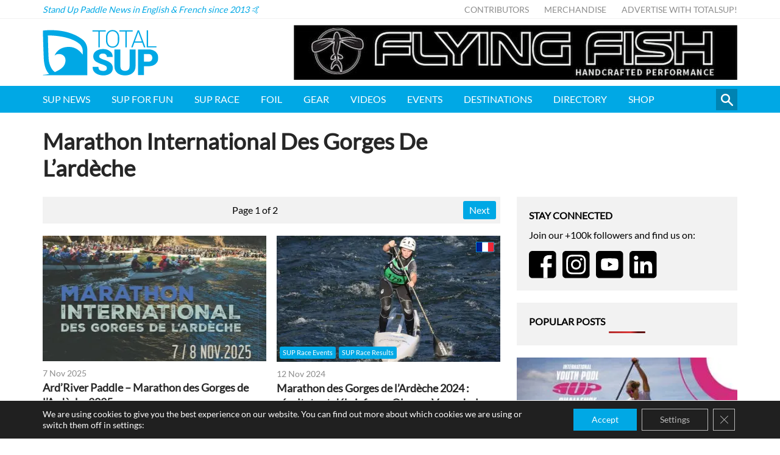

--- FILE ---
content_type: text/html
request_url: https://www.totalsup.com/tag/marathon-international-des-gorges-de-lardeche/
body_size: 13625
content:
<!DOCTYPE html>
<html lang="en">
<head>
<meta http-equiv="X-UA-Compatible" content="IE=edge" />
<meta http-equiv="Content-Type" content="text/html; charset=utf-8" />
<meta name="apple-mobile-web-app-title" content="TotalSUP">
<meta name="viewport" content="width=device-width, initial-scale=1.0">
<link rel="shortcut icon" href="https://esejgc9pyjx.exactdn.com/wp-content/themes/totalsup/static/min/img/sites/totalsup/favicon.png" />
<style>img:is([sizes="auto" i], [sizes^="auto," i]) { contain-intrinsic-size: 3000px 1500px }</style>
<!-- All in One SEO Pro 4.8.1.1 - aioseo.com -->
<title>Marathon International Des Gorges De L'ardèche | Stand Up Paddle | TotalSUP</title>
<meta name="robots" content="max-image-preview:large" />
<link rel="canonical" href="https://www.totalsup.com/tag/marathon-international-des-gorges-de-lardeche/" />
<link rel="next" href="https://www.totalsup.com/tag/marathon-international-des-gorges-de-lardeche/page/2/" />
<meta name="generator" content="All in One SEO Pro (AIOSEO) 4.8.1.1" />
<meta property="og:locale" content="en_US" />
<meta property="og:site_name" content="TotalSUP - Stand Up Paddle" />
<meta property="og:type" content="article" />
<meta property="og:title" content="Marathon International Des Gorges De L&#039;ardèche | Stand Up Paddle | TotalSUP" />
<meta property="og:url" content="https://www.totalsup.com/tag/marathon-international-des-gorges-de-lardeche/" />
<meta property="fb:app_id" content="1159898930687280" />
<meta property="og:image" content="https://esejgc9pyjx.exactdn.com/wp-content/themes/totalsup/static/min/img/placeholder.png" />
<meta property="og:image:secure_url" content="https://esejgc9pyjx.exactdn.com/wp-content/themes/totalsup/static/min/img/placeholder.png" />
<meta property="article:publisher" content="https://www.facebook.com/totalsupofficial" />
<meta name="twitter:card" content="summary" />
<meta name="twitter:title" content="Marathon International Des Gorges De L&#039;ardèche | Stand Up Paddle | TotalSUP" />
<meta name="twitter:image" content="https://esejgc9pyjx.exactdn.com/wp-content/themes/totalsup/static/min/img/placeholder.png" />
<script type="application/ld+json" class="aioseo-schema">
{"@context":"https:\/\/schema.org","@graph":[{"@type":"BreadcrumbList","@id":"https:\/\/www.totalsup.com\/tag\/marathon-international-des-gorges-de-lardeche\/#breadcrumblist","itemListElement":[{"@type":"ListItem","@id":"https:\/\/www.totalsup.com\/#listItem","position":1,"name":"Home","item":"https:\/\/www.totalsup.com\/","nextItem":{"@type":"ListItem","@id":"https:\/\/www.totalsup.com\/tag\/marathon-international-des-gorges-de-lardeche\/#listItem","name":"Marathon International Des Gorges De L'ard\u00e8che"}},{"@type":"ListItem","@id":"https:\/\/www.totalsup.com\/tag\/marathon-international-des-gorges-de-lardeche\/#listItem","position":2,"name":"Marathon International Des Gorges De L'ard\u00e8che","previousItem":{"@type":"ListItem","@id":"https:\/\/www.totalsup.com\/#listItem","name":"Home"}}]},{"@type":"CollectionPage","@id":"https:\/\/www.totalsup.com\/tag\/marathon-international-des-gorges-de-lardeche\/#collectionpage","url":"https:\/\/www.totalsup.com\/tag\/marathon-international-des-gorges-de-lardeche\/","name":"Marathon International Des Gorges De L'ard\u00e8che | Stand Up Paddle | TotalSUP","inLanguage":"en-US","isPartOf":{"@id":"https:\/\/www.totalsup.com\/#website"},"breadcrumb":{"@id":"https:\/\/www.totalsup.com\/tag\/marathon-international-des-gorges-de-lardeche\/#breadcrumblist"}},{"@type":"Organization","@id":"https:\/\/www.totalsup.com\/#organization","name":"TotalSUP","description":"Stand Up Paddle News in English & French since 2013 \ud83e\udd19","url":"https:\/\/www.totalsup.com\/","sameAs":["https:\/\/www.instagram.com\/totalsup"]},{"@type":"WebSite","@id":"https:\/\/www.totalsup.com\/#website","url":"https:\/\/www.totalsup.com\/","name":"TotalSUP","description":"Stand Up Paddle News in English & French since 2013 \ud83e\udd19","inLanguage":"en-US","publisher":{"@id":"https:\/\/www.totalsup.com\/#organization"}}]}
</script>
<!-- All in One SEO Pro -->
<link rel='dns-prefetch' href='//esejgc9pyjx.exactdn.com' />
<link rel='preconnect' href='//esejgc9pyjx.exactdn.com' />
<link rel='preconnect' href='//esejgc9pyjx.exactdn.com' crossorigin />
<script type="text/javascript" id="wpp-js" src="https://esejgc9pyjx.exactdn.com/wp-content/plugins/wordpress-popular-posts/assets/js/wpp.min.js?ver=7.2.0" data-sampling="0" data-sampling-rate="100" data-api-url="https://www.totalsup.com/wp-json/wordpress-popular-posts" data-post-id="0" data-token="c5bdb741ee" data-lang="0" data-debug="0"></script>
<style id='classic-theme-styles-inline-css' type='text/css'>
/*! This file is auto-generated */
.wp-block-button__link{color:#fff;background-color:#32373c;border-radius:9999px;box-shadow:none;text-decoration:none;padding:calc(.667em + 2px) calc(1.333em + 2px);font-size:1.125em}.wp-block-file__button{background:#32373c;color:#fff;text-decoration:none}
</style>
<style id='global-styles-inline-css' type='text/css'>
:root{--wp--preset--aspect-ratio--square: 1;--wp--preset--aspect-ratio--4-3: 4/3;--wp--preset--aspect-ratio--3-4: 3/4;--wp--preset--aspect-ratio--3-2: 3/2;--wp--preset--aspect-ratio--2-3: 2/3;--wp--preset--aspect-ratio--16-9: 16/9;--wp--preset--aspect-ratio--9-16: 9/16;--wp--preset--color--black: #000000;--wp--preset--color--cyan-bluish-gray: #abb8c3;--wp--preset--color--white: #ffffff;--wp--preset--color--pale-pink: #f78da7;--wp--preset--color--vivid-red: #cf2e2e;--wp--preset--color--luminous-vivid-orange: #ff6900;--wp--preset--color--luminous-vivid-amber: #fcb900;--wp--preset--color--light-green-cyan: #7bdcb5;--wp--preset--color--vivid-green-cyan: #00d084;--wp--preset--color--pale-cyan-blue: #8ed1fc;--wp--preset--color--vivid-cyan-blue: #0693e3;--wp--preset--color--vivid-purple: #9b51e0;--wp--preset--gradient--vivid-cyan-blue-to-vivid-purple: linear-gradient(135deg,rgba(6,147,227,1) 0%,rgb(155,81,224) 100%);--wp--preset--gradient--light-green-cyan-to-vivid-green-cyan: linear-gradient(135deg,rgb(122,220,180) 0%,rgb(0,208,130) 100%);--wp--preset--gradient--luminous-vivid-amber-to-luminous-vivid-orange: linear-gradient(135deg,rgba(252,185,0,1) 0%,rgba(255,105,0,1) 100%);--wp--preset--gradient--luminous-vivid-orange-to-vivid-red: linear-gradient(135deg,rgba(255,105,0,1) 0%,rgb(207,46,46) 100%);--wp--preset--gradient--very-light-gray-to-cyan-bluish-gray: linear-gradient(135deg,rgb(238,238,238) 0%,rgb(169,184,195) 100%);--wp--preset--gradient--cool-to-warm-spectrum: linear-gradient(135deg,rgb(74,234,220) 0%,rgb(151,120,209) 20%,rgb(207,42,186) 40%,rgb(238,44,130) 60%,rgb(251,105,98) 80%,rgb(254,248,76) 100%);--wp--preset--gradient--blush-light-purple: linear-gradient(135deg,rgb(255,206,236) 0%,rgb(152,150,240) 100%);--wp--preset--gradient--blush-bordeaux: linear-gradient(135deg,rgb(254,205,165) 0%,rgb(254,45,45) 50%,rgb(107,0,62) 100%);--wp--preset--gradient--luminous-dusk: linear-gradient(135deg,rgb(255,203,112) 0%,rgb(199,81,192) 50%,rgb(65,88,208) 100%);--wp--preset--gradient--pale-ocean: linear-gradient(135deg,rgb(255,245,203) 0%,rgb(182,227,212) 50%,rgb(51,167,181) 100%);--wp--preset--gradient--electric-grass: linear-gradient(135deg,rgb(202,248,128) 0%,rgb(113,206,126) 100%);--wp--preset--gradient--midnight: linear-gradient(135deg,rgb(2,3,129) 0%,rgb(40,116,252) 100%);--wp--preset--font-size--small: 13px;--wp--preset--font-size--medium: 20px;--wp--preset--font-size--large: 36px;--wp--preset--font-size--x-large: 42px;--wp--preset--spacing--20: 0.44rem;--wp--preset--spacing--30: 0.67rem;--wp--preset--spacing--40: 1rem;--wp--preset--spacing--50: 1.5rem;--wp--preset--spacing--60: 2.25rem;--wp--preset--spacing--70: 3.38rem;--wp--preset--spacing--80: 5.06rem;--wp--preset--shadow--natural: 6px 6px 9px rgba(0, 0, 0, 0.2);--wp--preset--shadow--deep: 12px 12px 50px rgba(0, 0, 0, 0.4);--wp--preset--shadow--sharp: 6px 6px 0px rgba(0, 0, 0, 0.2);--wp--preset--shadow--outlined: 6px 6px 0px -3px rgba(255, 255, 255, 1), 6px 6px rgba(0, 0, 0, 1);--wp--preset--shadow--crisp: 6px 6px 0px rgba(0, 0, 0, 1);}:where(.is-layout-flex){gap: 0.5em;}:where(.is-layout-grid){gap: 0.5em;}body .is-layout-flex{display: flex;}.is-layout-flex{flex-wrap: wrap;align-items: center;}.is-layout-flex > :is(*, div){margin: 0;}body .is-layout-grid{display: grid;}.is-layout-grid > :is(*, div){margin: 0;}:where(.wp-block-columns.is-layout-flex){gap: 2em;}:where(.wp-block-columns.is-layout-grid){gap: 2em;}:where(.wp-block-post-template.is-layout-flex){gap: 1.25em;}:where(.wp-block-post-template.is-layout-grid){gap: 1.25em;}.has-black-color{color: var(--wp--preset--color--black) !important;}.has-cyan-bluish-gray-color{color: var(--wp--preset--color--cyan-bluish-gray) !important;}.has-white-color{color: var(--wp--preset--color--white) !important;}.has-pale-pink-color{color: var(--wp--preset--color--pale-pink) !important;}.has-vivid-red-color{color: var(--wp--preset--color--vivid-red) !important;}.has-luminous-vivid-orange-color{color: var(--wp--preset--color--luminous-vivid-orange) !important;}.has-luminous-vivid-amber-color{color: var(--wp--preset--color--luminous-vivid-amber) !important;}.has-light-green-cyan-color{color: var(--wp--preset--color--light-green-cyan) !important;}.has-vivid-green-cyan-color{color: var(--wp--preset--color--vivid-green-cyan) !important;}.has-pale-cyan-blue-color{color: var(--wp--preset--color--pale-cyan-blue) !important;}.has-vivid-cyan-blue-color{color: var(--wp--preset--color--vivid-cyan-blue) !important;}.has-vivid-purple-color{color: var(--wp--preset--color--vivid-purple) !important;}.has-black-background-color{background-color: var(--wp--preset--color--black) !important;}.has-cyan-bluish-gray-background-color{background-color: var(--wp--preset--color--cyan-bluish-gray) !important;}.has-white-background-color{background-color: var(--wp--preset--color--white) !important;}.has-pale-pink-background-color{background-color: var(--wp--preset--color--pale-pink) !important;}.has-vivid-red-background-color{background-color: var(--wp--preset--color--vivid-red) !important;}.has-luminous-vivid-orange-background-color{background-color: var(--wp--preset--color--luminous-vivid-orange) !important;}.has-luminous-vivid-amber-background-color{background-color: var(--wp--preset--color--luminous-vivid-amber) !important;}.has-light-green-cyan-background-color{background-color: var(--wp--preset--color--light-green-cyan) !important;}.has-vivid-green-cyan-background-color{background-color: var(--wp--preset--color--vivid-green-cyan) !important;}.has-pale-cyan-blue-background-color{background-color: var(--wp--preset--color--pale-cyan-blue) !important;}.has-vivid-cyan-blue-background-color{background-color: var(--wp--preset--color--vivid-cyan-blue) !important;}.has-vivid-purple-background-color{background-color: var(--wp--preset--color--vivid-purple) !important;}.has-black-border-color{border-color: var(--wp--preset--color--black) !important;}.has-cyan-bluish-gray-border-color{border-color: var(--wp--preset--color--cyan-bluish-gray) !important;}.has-white-border-color{border-color: var(--wp--preset--color--white) !important;}.has-pale-pink-border-color{border-color: var(--wp--preset--color--pale-pink) !important;}.has-vivid-red-border-color{border-color: var(--wp--preset--color--vivid-red) !important;}.has-luminous-vivid-orange-border-color{border-color: var(--wp--preset--color--luminous-vivid-orange) !important;}.has-luminous-vivid-amber-border-color{border-color: var(--wp--preset--color--luminous-vivid-amber) !important;}.has-light-green-cyan-border-color{border-color: var(--wp--preset--color--light-green-cyan) !important;}.has-vivid-green-cyan-border-color{border-color: var(--wp--preset--color--vivid-green-cyan) !important;}.has-pale-cyan-blue-border-color{border-color: var(--wp--preset--color--pale-cyan-blue) !important;}.has-vivid-cyan-blue-border-color{border-color: var(--wp--preset--color--vivid-cyan-blue) !important;}.has-vivid-purple-border-color{border-color: var(--wp--preset--color--vivid-purple) !important;}.has-vivid-cyan-blue-to-vivid-purple-gradient-background{background: var(--wp--preset--gradient--vivid-cyan-blue-to-vivid-purple) !important;}.has-light-green-cyan-to-vivid-green-cyan-gradient-background{background: var(--wp--preset--gradient--light-green-cyan-to-vivid-green-cyan) !important;}.has-luminous-vivid-amber-to-luminous-vivid-orange-gradient-background{background: var(--wp--preset--gradient--luminous-vivid-amber-to-luminous-vivid-orange) !important;}.has-luminous-vivid-orange-to-vivid-red-gradient-background{background: var(--wp--preset--gradient--luminous-vivid-orange-to-vivid-red) !important;}.has-very-light-gray-to-cyan-bluish-gray-gradient-background{background: var(--wp--preset--gradient--very-light-gray-to-cyan-bluish-gray) !important;}.has-cool-to-warm-spectrum-gradient-background{background: var(--wp--preset--gradient--cool-to-warm-spectrum) !important;}.has-blush-light-purple-gradient-background{background: var(--wp--preset--gradient--blush-light-purple) !important;}.has-blush-bordeaux-gradient-background{background: var(--wp--preset--gradient--blush-bordeaux) !important;}.has-luminous-dusk-gradient-background{background: var(--wp--preset--gradient--luminous-dusk) !important;}.has-pale-ocean-gradient-background{background: var(--wp--preset--gradient--pale-ocean) !important;}.has-electric-grass-gradient-background{background: var(--wp--preset--gradient--electric-grass) !important;}.has-midnight-gradient-background{background: var(--wp--preset--gradient--midnight) !important;}.has-small-font-size{font-size: var(--wp--preset--font-size--small) !important;}.has-medium-font-size{font-size: var(--wp--preset--font-size--medium) !important;}.has-large-font-size{font-size: var(--wp--preset--font-size--large) !important;}.has-x-large-font-size{font-size: var(--wp--preset--font-size--x-large) !important;}
:where(.wp-block-post-template.is-layout-flex){gap: 1.25em;}:where(.wp-block-post-template.is-layout-grid){gap: 1.25em;}
:where(.wp-block-columns.is-layout-flex){gap: 2em;}:where(.wp-block-columns.is-layout-grid){gap: 2em;}
:root :where(.wp-block-pullquote){font-size: 1.5em;line-height: 1.6;}
</style>
<link rel='stylesheet' id='cs-styles-css' href='https://esejgc9pyjx.exactdn.com/wp-content/themes/totalsup/static/min/css/totalsup.min.css?ver=1.10' type='text/css' media='all' />
<link rel='stylesheet' id='cs-fonts-css' href='https://esejgc9pyjx.exactdn.com/easyio-fonts/css?family=Lato&#038;ver=1.0' type='text/css' media='all' />
<link rel='stylesheet' id='moove_gdpr_frontend-css' href='https://esejgc9pyjx.exactdn.com/wp-content/plugins/gdpr-cookie-compliance/dist/styles/gdpr-main-nf.css?ver=4.16.1' type='text/css' media='all' />
<style id='moove_gdpr_frontend-inline-css' type='text/css'>
#moove_gdpr_cookie_modal .moove-gdpr-modal-content .moove-gdpr-tab-main h3.tab-title, 
#moove_gdpr_cookie_modal .moove-gdpr-modal-content .moove-gdpr-tab-main span.tab-title,
#moove_gdpr_cookie_modal .moove-gdpr-modal-content .moove-gdpr-modal-left-content #moove-gdpr-menu li a, 
#moove_gdpr_cookie_modal .moove-gdpr-modal-content .moove-gdpr-modal-left-content #moove-gdpr-menu li button,
#moove_gdpr_cookie_modal .moove-gdpr-modal-content .moove-gdpr-modal-left-content .moove-gdpr-branding-cnt a,
#moove_gdpr_cookie_modal .moove-gdpr-modal-content .moove-gdpr-modal-footer-content .moove-gdpr-button-holder a.mgbutton, 
#moove_gdpr_cookie_modal .moove-gdpr-modal-content .moove-gdpr-modal-footer-content .moove-gdpr-button-holder button.mgbutton,
#moove_gdpr_cookie_modal .cookie-switch .cookie-slider:after, 
#moove_gdpr_cookie_modal .cookie-switch .slider:after, 
#moove_gdpr_cookie_modal .switch .cookie-slider:after, 
#moove_gdpr_cookie_modal .switch .slider:after,
#moove_gdpr_cookie_info_bar .moove-gdpr-info-bar-container .moove-gdpr-info-bar-content p, 
#moove_gdpr_cookie_info_bar .moove-gdpr-info-bar-container .moove-gdpr-info-bar-content p a,
#moove_gdpr_cookie_info_bar .moove-gdpr-info-bar-container .moove-gdpr-info-bar-content a.mgbutton, 
#moove_gdpr_cookie_info_bar .moove-gdpr-info-bar-container .moove-gdpr-info-bar-content button.mgbutton,
#moove_gdpr_cookie_modal .moove-gdpr-modal-content .moove-gdpr-tab-main .moove-gdpr-tab-main-content h1, 
#moove_gdpr_cookie_modal .moove-gdpr-modal-content .moove-gdpr-tab-main .moove-gdpr-tab-main-content h2, 
#moove_gdpr_cookie_modal .moove-gdpr-modal-content .moove-gdpr-tab-main .moove-gdpr-tab-main-content h3, 
#moove_gdpr_cookie_modal .moove-gdpr-modal-content .moove-gdpr-tab-main .moove-gdpr-tab-main-content h4, 
#moove_gdpr_cookie_modal .moove-gdpr-modal-content .moove-gdpr-tab-main .moove-gdpr-tab-main-content h5, 
#moove_gdpr_cookie_modal .moove-gdpr-modal-content .moove-gdpr-tab-main .moove-gdpr-tab-main-content h6,
#moove_gdpr_cookie_modal .moove-gdpr-modal-content.moove_gdpr_modal_theme_v2 .moove-gdpr-modal-title .tab-title,
#moove_gdpr_cookie_modal .moove-gdpr-modal-content.moove_gdpr_modal_theme_v2 .moove-gdpr-tab-main h3.tab-title, 
#moove_gdpr_cookie_modal .moove-gdpr-modal-content.moove_gdpr_modal_theme_v2 .moove-gdpr-tab-main span.tab-title,
#moove_gdpr_cookie_modal .moove-gdpr-modal-content.moove_gdpr_modal_theme_v2 .moove-gdpr-branding-cnt a {
font-weight: inherit				}
#moove_gdpr_cookie_modal,#moove_gdpr_cookie_info_bar,.gdpr_cookie_settings_shortcode_content{font-family:inherit}#moove_gdpr_save_popup_settings_button{background-color:#373737;color:#fff}#moove_gdpr_save_popup_settings_button:hover{background-color:#000}#moove_gdpr_cookie_info_bar .moove-gdpr-info-bar-container .moove-gdpr-info-bar-content a.mgbutton,#moove_gdpr_cookie_info_bar .moove-gdpr-info-bar-container .moove-gdpr-info-bar-content button.mgbutton{background-color:#00a8e5}#moove_gdpr_cookie_modal .moove-gdpr-modal-content .moove-gdpr-modal-footer-content .moove-gdpr-button-holder a.mgbutton,#moove_gdpr_cookie_modal .moove-gdpr-modal-content .moove-gdpr-modal-footer-content .moove-gdpr-button-holder button.mgbutton,.gdpr_cookie_settings_shortcode_content .gdpr-shr-button.button-green{background-color:#00a8e5;border-color:#00a8e5}#moove_gdpr_cookie_modal .moove-gdpr-modal-content .moove-gdpr-modal-footer-content .moove-gdpr-button-holder a.mgbutton:hover,#moove_gdpr_cookie_modal .moove-gdpr-modal-content .moove-gdpr-modal-footer-content .moove-gdpr-button-holder button.mgbutton:hover,.gdpr_cookie_settings_shortcode_content .gdpr-shr-button.button-green:hover{background-color:#fff;color:#00a8e5}#moove_gdpr_cookie_modal .moove-gdpr-modal-content .moove-gdpr-modal-close i,#moove_gdpr_cookie_modal .moove-gdpr-modal-content .moove-gdpr-modal-close span.gdpr-icon{background-color:#00a8e5;border:1px solid #00a8e5}#moove_gdpr_cookie_info_bar span.change-settings-button.focus-g,#moove_gdpr_cookie_info_bar span.change-settings-button:focus,#moove_gdpr_cookie_info_bar button.change-settings-button.focus-g,#moove_gdpr_cookie_info_bar button.change-settings-button:focus{-webkit-box-shadow:0 0 1px 3px #00a8e5;-moz-box-shadow:0 0 1px 3px #00a8e5;box-shadow:0 0 1px 3px #00a8e5}#moove_gdpr_cookie_modal .moove-gdpr-modal-content .moove-gdpr-modal-close i:hover,#moove_gdpr_cookie_modal .moove-gdpr-modal-content .moove-gdpr-modal-close span.gdpr-icon:hover,#moove_gdpr_cookie_info_bar span[data-href]>u.change-settings-button{color:#00a8e5}#moove_gdpr_cookie_modal .moove-gdpr-modal-content .moove-gdpr-modal-left-content #moove-gdpr-menu li.menu-item-selected a span.gdpr-icon,#moove_gdpr_cookie_modal .moove-gdpr-modal-content .moove-gdpr-modal-left-content #moove-gdpr-menu li.menu-item-selected button span.gdpr-icon{color:inherit}#moove_gdpr_cookie_modal .moove-gdpr-modal-content .moove-gdpr-modal-left-content #moove-gdpr-menu li a span.gdpr-icon,#moove_gdpr_cookie_modal .moove-gdpr-modal-content .moove-gdpr-modal-left-content #moove-gdpr-menu li button span.gdpr-icon{color:inherit}#moove_gdpr_cookie_modal .gdpr-acc-link{line-height:0;font-size:0;color:transparent;position:absolute}#moove_gdpr_cookie_modal .moove-gdpr-modal-content .moove-gdpr-modal-close:hover i,#moove_gdpr_cookie_modal .moove-gdpr-modal-content .moove-gdpr-modal-left-content #moove-gdpr-menu li a,#moove_gdpr_cookie_modal .moove-gdpr-modal-content .moove-gdpr-modal-left-content #moove-gdpr-menu li button,#moove_gdpr_cookie_modal .moove-gdpr-modal-content .moove-gdpr-modal-left-content #moove-gdpr-menu li button i,#moove_gdpr_cookie_modal .moove-gdpr-modal-content .moove-gdpr-modal-left-content #moove-gdpr-menu li a i,#moove_gdpr_cookie_modal .moove-gdpr-modal-content .moove-gdpr-tab-main .moove-gdpr-tab-main-content a:hover,#moove_gdpr_cookie_info_bar.moove-gdpr-dark-scheme .moove-gdpr-info-bar-container .moove-gdpr-info-bar-content a.mgbutton:hover,#moove_gdpr_cookie_info_bar.moove-gdpr-dark-scheme .moove-gdpr-info-bar-container .moove-gdpr-info-bar-content button.mgbutton:hover,#moove_gdpr_cookie_info_bar.moove-gdpr-dark-scheme .moove-gdpr-info-bar-container .moove-gdpr-info-bar-content a:hover,#moove_gdpr_cookie_info_bar.moove-gdpr-dark-scheme .moove-gdpr-info-bar-container .moove-gdpr-info-bar-content button:hover,#moove_gdpr_cookie_info_bar.moove-gdpr-dark-scheme .moove-gdpr-info-bar-container .moove-gdpr-info-bar-content span.change-settings-button:hover,#moove_gdpr_cookie_info_bar.moove-gdpr-dark-scheme .moove-gdpr-info-bar-container .moove-gdpr-info-bar-content button.change-settings-button:hover,#moove_gdpr_cookie_info_bar.moove-gdpr-dark-scheme .moove-gdpr-info-bar-container .moove-gdpr-info-bar-content u.change-settings-button:hover,#moove_gdpr_cookie_info_bar span[data-href]>u.change-settings-button,#moove_gdpr_cookie_info_bar.moove-gdpr-dark-scheme .moove-gdpr-info-bar-container .moove-gdpr-info-bar-content a.mgbutton.focus-g,#moove_gdpr_cookie_info_bar.moove-gdpr-dark-scheme .moove-gdpr-info-bar-container .moove-gdpr-info-bar-content button.mgbutton.focus-g,#moove_gdpr_cookie_info_bar.moove-gdpr-dark-scheme .moove-gdpr-info-bar-container .moove-gdpr-info-bar-content a.focus-g,#moove_gdpr_cookie_info_bar.moove-gdpr-dark-scheme .moove-gdpr-info-bar-container .moove-gdpr-info-bar-content button.focus-g,#moove_gdpr_cookie_info_bar.moove-gdpr-dark-scheme .moove-gdpr-info-bar-container .moove-gdpr-info-bar-content a.mgbutton:focus,#moove_gdpr_cookie_info_bar.moove-gdpr-dark-scheme .moove-gdpr-info-bar-container .moove-gdpr-info-bar-content button.mgbutton:focus,#moove_gdpr_cookie_info_bar.moove-gdpr-dark-scheme .moove-gdpr-info-bar-container .moove-gdpr-info-bar-content a:focus,#moove_gdpr_cookie_info_bar.moove-gdpr-dark-scheme .moove-gdpr-info-bar-container .moove-gdpr-info-bar-content button:focus,#moove_gdpr_cookie_info_bar.moove-gdpr-dark-scheme .moove-gdpr-info-bar-container .moove-gdpr-info-bar-content span.change-settings-button.focus-g,span.change-settings-button:focus,button.change-settings-button.focus-g,button.change-settings-button:focus,#moove_gdpr_cookie_info_bar.moove-gdpr-dark-scheme .moove-gdpr-info-bar-container .moove-gdpr-info-bar-content u.change-settings-button.focus-g,#moove_gdpr_cookie_info_bar.moove-gdpr-dark-scheme .moove-gdpr-info-bar-container .moove-gdpr-info-bar-content u.change-settings-button:focus{color:#00a8e5}#moove_gdpr_cookie_modal .moove-gdpr-branding.focus-g span,#moove_gdpr_cookie_modal .moove-gdpr-modal-content .moove-gdpr-tab-main a.focus-g{color:#00a8e5}#moove_gdpr_cookie_modal.gdpr_lightbox-hide{display:none}#moove_gdpr_cookie_info_bar .moove-gdpr-info-bar-container .moove-gdpr-info-bar-content a.mgbutton,#moove_gdpr_cookie_info_bar .moove-gdpr-info-bar-container .moove-gdpr-info-bar-content button.mgbutton,#moove_gdpr_cookie_modal .moove-gdpr-modal-content .moove-gdpr-modal-footer-content .moove-gdpr-button-holder a.mgbutton,#moove_gdpr_cookie_modal .moove-gdpr-modal-content .moove-gdpr-modal-footer-content .moove-gdpr-button-holder button.mgbutton,.gdpr-shr-button,#moove_gdpr_cookie_info_bar .moove-gdpr-infobar-close-btn{border-radius:0}
</style>
<script type="text/javascript" src="https://esejgc9pyjx.exactdn.com/wp-includes/js/jquery/jquery.min.js?ver=3.7.1" id="jquery-core-js"></script>
<script type="text/javascript" src="https://esejgc9pyjx.exactdn.com/wp-includes/js/jquery/jquery-migrate.min.js?ver=3.4.1" id="jquery-migrate-js"></script>
<link rel="https://api.w.org/" href="https://www.totalsup.com/wp-json/" /><link rel="alternate" title="JSON" type="application/json" href="https://www.totalsup.com/wp-json/wp/v2/tags/2938" />
<!-- This site is using AdRotate v5.6.4 Professional to display their advertisements - https://ajdg.solutions/ -->
<!-- AdRotate CSS -->
<style type="text/css" media="screen">
.g { margin:0px; padding:0px; overflow:hidden; line-height:1; zoom:1; }
.g img { height:auto; }
.g-col { position:relative; float:left; }
.g-col:first-child { margin-left: 0; }
.g-col:last-child { margin-right: 0; }
@media only screen and (max-width: 480px) {
.g-col, .g-dyn, .g-single { width:100%; margin-left:0; margin-right:0; }
}
</style>
<!-- /AdRotate CSS -->
<style id="wpp-loading-animation-styles">@-webkit-keyframes bgslide{from{background-position-x:0}to{background-position-x:-200%}}@keyframes bgslide{from{background-position-x:0}to{background-position-x:-200%}}.wpp-widget-block-placeholder,.wpp-shortcode-placeholder{margin:0 auto;width:60px;height:3px;background:#dd3737;background:linear-gradient(90deg,#dd3737 0%,#571313 10%,#dd3737 100%);background-size:200% auto;border-radius:3px;-webkit-animation:bgslide 1s infinite linear;animation:bgslide 1s infinite linear}</style>
<noscript><style>.lazyload[data-src]{display:none !important;}</style></noscript><style>.lazyload{background-image:none !important;}.lazyload:before{background-image:none !important;}</style>
<meta name="google-site-verification" content="OTnt_HZZ-WyTAOy8-lNgmWCvwJkRTnNlV1zhT0icdno" />
<script async src="https://pagead2.googlesyndication.com/pagead/js/adsbygoogle.js?client=ca-pub-2953056852445093" crossorigin="anonymous"></script>
<!-- Global site tag (gtag.js) - Google Analytics -->
<script async src="https://www.googletagmanager.com/gtag/js?id=UA-47364260-1"></script>
<script>
window.dataLayer = window.dataLayer || [];
function gtag(){dataLayer.push(arguments);}
gtag('js', new Date());
gtag('config', 'UA-47364260-1');
</script>
<!-- Mouseflow -->
<script type="text/javascript">
window._mfq = window._mfq || [];
(function() {
var mf = document.createElement("script");
mf.type = "text/javascript"; mf.defer = true;
mf.src = "//cdn.mouseflow.com/projects/a1ae6af6-35be-44af-b266-75a91993e5e2.js";
document.getElementsByTagName("head")[0].appendChild(mf);
})();
</script>
</head>
<body class="archive tag tag-marathon-international-des-gorges-de-lardeche tag-2938">
<nav class="topbar">
<div class="topbar-inner">
<div class="topbar-strapline">
Stand Up Paddle News in English &amp; French since 2013 🤙		</div>
<ul id="menu-top" class="menu"><li id="menu-item-33122" class="menu-item menu-item-type-post_type menu-item-object-page menu-item-33122"><a href="https://www.totalsup.com/contributors/">Contributors</a></li>
<li id="menu-item-32891" class="menu-item menu-item-type-custom menu-item-object-custom menu-item-32891"><a href="https://shop.totalsup.com/">Merchandise</a></li>
<li id="menu-item-86" class="menu-item menu-item-type-post_type menu-item-object-page menu-item-86"><a href="https://www.totalsup.com/advertise/">Advertise with TotalSUP!</a></li>
</ul>	</div>
</nav>
<header class="header">
<div class="container">
<div class="header-wrapper">
<div class="header-logo">
<a href="/">
<img src="[data-uri]" alt="TotalSUP" data-src="https://esejgc9pyjx.exactdn.com/wp-content/themes/totalsup/static/min/img/sites/totalsup/logo.svg" decoding="async" class="lazyload"><noscript><img src="https://esejgc9pyjx.exactdn.com/wp-content/themes/totalsup/static/min/img/sites/totalsup/logo.svg" alt="TotalSUP" data-eio="l"></noscript>
</a>	
</div>
<div class="header-mobile">
<span>Menu</span> 
<div class="header-burger">
<span class="l1"></span>
<span class="l2"></span>
<span class="l3"></span>
</div>
</div>
<div class="header-banner header-banner--desktop">
<div class="g g-1"><div class="g-single a-82"><a data-track="ODIsMSwxLDYw" href="https://www.flyingfishboardco.com/" target="_blank" class="bannerTracking gofollow" data-category="Display" data-action="shop" data-label="Top" data-value="0">
<img src="[data-uri]" data-src="https://esejgc9pyjx.exactdn.com/wp-content/uploads/2025/10/flying-fish.png?strip=all&lossy=1&ssl=1" decoding="async" class="lazyload" data-eio-rwidth="728" data-eio-rheight="90" /><noscript><img src="https://esejgc9pyjx.exactdn.com/wp-content/uploads/2025/10/flying-fish.png?strip=all&lossy=1&ssl=1" data-eio="l" /></noscript></a></div></div>			</div>
</div>
</div>
<div class="header-banner header-banner--mobile">
<div class="container">
<div class="g g-1"><div class="g-single a-65"><a data-track="NjUsMSwxLDYw" href="https://infinity-sup.com/" target="_blank" class="bannerTracking gofollow" data-category="Display" data-action="Infinity" data-label="Top" data-value="0">
<img src="[data-uri]" data-src="https://esejgc9pyjx.exactdn.com/wp-content/uploads/2025/04/sebastiangomez728X90.png?strip=all&lossy=1&ssl=1" decoding="async" class="lazyload" data-eio-rwidth="728" data-eio-rheight="90" /><noscript><img src="https://esejgc9pyjx.exactdn.com/wp-content/uploads/2025/04/sebastiangomez728X90.png?strip=all&lossy=1&ssl=1" data-eio="l" /></noscript></a></div></div>		</div>
</div>
</header>
<nav class="navigation">
<div class="container">
<div class="navigation-wrapper">
<ul id="menu-primary" class="navigation-menu"><li id="menu-item-48600" class="menu-item menu-item-type-post_type menu-item-object-page menu-item-48600"><a href="https://www.totalsup.com/sup-news/">SUP News</a></li>
<li id="menu-item-48662" class="menu-item menu-item-type-taxonomy menu-item-object-category menu-item-48662"><a href="https://www.totalsup.com/category/stand-up-paddle-for-fun/">SUP for FUN</a></li>
<li id="menu-item-34829" class="menu-item menu-item-type-taxonomy menu-item-object-category menu-item-34829"><a href="https://www.totalsup.com/category/sup-race/">SUP Race</a></li>
<li id="menu-item-48661" class="menu-item menu-item-type-taxonomy menu-item-object-category menu-item-48661"><a href="https://www.totalsup.com/category/foil/">Foil</a></li>
<li id="menu-item-34844" class="menu-item menu-item-type-taxonomy menu-item-object-category menu-item-34844"><a href="https://www.totalsup.com/category/stand-up-paddle-for-fun/sup-gear/">Gear</a></li>
<li id="menu-item-111" class="menu-item menu-item-type-custom menu-item-object-custom menu-item-111"><a href="/videos">Videos</a></li>
<li id="menu-item-48926" class="menu-item menu-item-type-post_type menu-item-object-page menu-item-48926"><a href="https://www.totalsup.com/events/">Events</a></li>
<li id="menu-item-188" class="menu-item menu-item-type-post_type menu-item-object-page menu-item-188"><a href="https://www.totalsup.com/destinations/">Destinations</a></li>
<li id="menu-item-105" class="menu-item menu-item-type-post_type menu-item-object-page menu-item-105"><a href="https://www.totalsup.com/directory/">Directory</a></li>
<li id="menu-item-49033" class="menu-item menu-item-type-custom menu-item-object-custom menu-item-49033"><a href="https://shop.totalsup.com">Shop</a></li>
</ul>
<ul id="menu-top-1" class="navigation-submenu"><li class="menu-item menu-item-type-post_type menu-item-object-page menu-item-33122"><a href="https://www.totalsup.com/contributors/">Contributors</a></li>
<li class="menu-item menu-item-type-custom menu-item-object-custom menu-item-32891"><a href="https://shop.totalsup.com/">Merchandise</a></li>
<li class="menu-item menu-item-type-post_type menu-item-object-page menu-item-86"><a href="https://www.totalsup.com/advertise/">Advertise with TotalSUP!</a></li>
</ul>
<ul class="navigation-search">
<li>
<a href="javascript://" class="searchbar-icon"></a>
<ul>
<li>
<form role="search" method="get" class="searchbar-form" action="/">
<input type="text" value="" name="s" id="s" placeholder="Search TotalSUP" autocomplete="off" />
<button>Go</button>
</form>
</li>
</ul>
</li>
</ul>
</div>
</div>
</nav>
<section class="landing">
<header class="grid grid-twothirds-onethirds page-title">
<div class="grid-column">
<h1>Marathon International Des Gorges De L&#8217;ardèche</h1>							</div>
<div class="grid-column">&nbsp;</div>
</header>
<div class="grid grid-twothirds-onethirds">
<article class="grid-column">
<div class="pagination">
<div class="pagination-back"></div>
<div class="pagination-totals"><p>Page 1 of 2</p></div>
<div class="pagination-next"><a href="https://www.totalsup.com/tag/marathon-international-des-gorges-de-lardeche/page/2/" >Next</a></div>
</div>
<div class="grid grid-halves">
<div class="grid-column">
<div class="post post-events">
<div class="post-image post-type-events post-language-">
<a href="https://www.totalsup.com/events/ard-river-paddle-marathon-des-gorges-de-lardeche-2025/"><img src="[data-uri]" alt="Ard&#8217;River Paddle &#8211; Marathon des Gorges de l&#8217;Ardèche 2025" data-src="https://esejgc9pyjx.exactdn.com/wp-content/uploads/2025/10/ard-river-paddle-marathon-ardeche.jpg?strip=all&lossy=1&ssl=1" decoding="async" class="lazyload" data-eio-rwidth="900" data-eio-rheight="506"><noscript><img src="https://esejgc9pyjx.exactdn.com/wp-content/uploads/2025/10/ard-river-paddle-marathon-ardeche.jpg?strip=all&lossy=1&ssl=1" alt="Ard&#8217;River Paddle &#8211; Marathon des Gorges de l&#8217;Ardèche 2025" data-eio="l"></noscript></a>
</div>
<div class="post-content">
<p class="date">7 Nov 2025</p><h3><a href="https://www.totalsup.com/events/ard-river-paddle-marathon-des-gorges-de-lardeche-2025/">Ard&#8217;River Paddle &#8211; Marathon des Gorges de l&#8217;Ardèche 2025</a></h3>			
</div>
</div>
</div>
<div class="grid-column">
<div class="post post-post">
<div class="post-image post-type-post post-language-french">
<a href="https://www.totalsup.com/news/marathon-gorges-ardeche-2024-resultats-olympe-vernede/"><img src="[data-uri]" alt="Marathon des Gorges de l&#8217;Ardèche 2024 : résultats et débrief avec Olympe Vernede, la jeune locale deuxième féminine" data-src="https://esejgc9pyjx.exactdn.com/wp-content/uploads/2024/11/marathon-ardeche-2024-olympe-vernede-6.jpg?strip=all&lossy=1&ssl=1" decoding="async" class="lazyload" data-eio-rwidth="751" data-eio-rheight="423"><noscript><img src="https://esejgc9pyjx.exactdn.com/wp-content/uploads/2024/11/marathon-ardeche-2024-olympe-vernede-6.jpg?strip=all&lossy=1&ssl=1" alt="Marathon des Gorges de l&#8217;Ardèche 2024 : résultats et débrief avec Olympe Vernede, la jeune locale deuxième féminine" data-eio="l"></noscript></a>
<ul class="post-categories">
<li><a href="https://www.totalsup.com/category/sup-race/sup-race-events/" rel="category tag">SUP Race Events</a></li>
<li><a href="https://www.totalsup.com/category/sup-race/sup-race-results/" rel="category tag">SUP Race Results</a></li></ul>					</div>
<div class="post-content">
<p class="date">12 Nov 2024</p><h3><a href="https://www.totalsup.com/news/marathon-gorges-ardeche-2024-resultats-olympe-vernede/">Marathon des Gorges de l&#8217;Ardèche 2024 : résultats et débrief avec Olympe Vernede, la jeune locale deuxième féminine</a></h3><div class="excerpt"><p>Pour célébrer la 40ᵉ édition du mythique Marathon International des Gorges de l&#8217;Ardèche, 1800 participants, venus de tous horizons et sur toutes embarcations, ont plongé dans les rapides de cette descente légendaire, où cette année encore, le spectacle était au rendez-vous. Du côté des SUP, ils étaient 90 à prendre le départ de ce Marathon, [&hellip;]</p></div>			
</div>
</div>
</div>
<div class="grid-column">
<div class="post post-post">
<div class="post-image post-type-post post-language-english">
<a href="https://www.totalsup.com/news/ardeche-gorges-marathon-turns-40/"><img src="[data-uri]" alt="The Ardèche Gorges Marathon Turns 40: A Milestone for France’s Iconic River Race" data-src="https://esejgc9pyjx.exactdn.com/wp-content/uploads/2024/10/ardeche-marathon-2024.jpg?strip=all&lossy=1&ssl=1" decoding="async" class="lazyload" data-eio-rwidth="751" data-eio-rheight="423"><noscript><img src="https://esejgc9pyjx.exactdn.com/wp-content/uploads/2024/10/ardeche-marathon-2024.jpg?strip=all&lossy=1&ssl=1" alt="The Ardèche Gorges Marathon Turns 40: A Milestone for France’s Iconic River Race" data-eio="l"></noscript></a>
<ul class="post-categories">
<li><a href="https://www.totalsup.com/category/sup-race/sup-race-events/" rel="category tag">SUP Race Events</a></li>
<li><a href="https://www.totalsup.com/category/sup-race/whitewater-sup/" rel="category tag">Whitewater &amp; River SUP</a></li></ul>					</div>
<div class="post-content">
<p class="date">31 Oct 2024</p><h3><a href="https://www.totalsup.com/news/ardeche-gorges-marathon-turns-40/">The Ardèche Gorges Marathon Turns 40: A Milestone for France’s Iconic River Race</a></h3><div class="excerpt"><p>This year, the &#8220;Marathon International des Gorges de l&#8217;Ardèche&#8221; celebrates its 40th anniversary, a milestone for this legendary event organized by the Vallon Plein Air club. Each year, between 1,200 and 2,000 participants, including more than 100 Stand Up Paddlers, embark on this 28 km descent through the heart of the gorges, one of the [&hellip;]</p></div>			
</div>
</div>
</div>
<div class="grid-column">
<div class="post post-post">
<div class="post-image post-type-post post-language-french">
<a href="https://www.totalsup.com/news/2024-marathon-des-gorges-de-ardeche-fete-40-ans-sup/"><img src="[data-uri]" alt="Le Marathon International des Gorges de l’Ardèche Fête 40 Ans de Passion et d’Aventures" data-src="https://esejgc9pyjx.exactdn.com/wp-content/uploads/2024/10/marathon-ardeche-2024-1.jpg?strip=all&lossy=1&ssl=1" decoding="async" class="lazyload" data-eio-rwidth="751" data-eio-rheight="423"><noscript><img src="https://esejgc9pyjx.exactdn.com/wp-content/uploads/2024/10/marathon-ardeche-2024-1.jpg?strip=all&lossy=1&ssl=1" alt="Le Marathon International des Gorges de l’Ardèche Fête 40 Ans de Passion et d’Aventures" data-eio="l"></noscript></a>
<ul class="post-categories">
<li><a href="https://www.totalsup.com/category/sup-race/sup-race-events/" rel="category tag">SUP Race Events</a></li>
<li><a href="https://www.totalsup.com/category/sup-race/whitewater-sup/" rel="category tag">Whitewater &amp; River SUP</a></li></ul>					</div>
<div class="post-content">
<p class="date">26 Oct 2024</p><h3><a href="https://www.totalsup.com/news/2024-marathon-des-gorges-de-ardeche-fete-40-ans-sup/">Le Marathon International des Gorges de l’Ardèche Fête 40 Ans de Passion et d’Aventures</a></h3><div class="excerpt"><p>Cette année, le Marathon International des Gorges de l’Ardèche fête son 40e anniversaire, une édition exceptionnelle pour ce rendez-vous légendaire organisé par le club Vallon Plein Air. Chaque année, entre 1200 et 2000 participants, dont une centaine de passionnés de Stand Up Paddle, se lancent dans cette descente de 28 km au cœur des gorges, [&hellip;]</p></div>			
</div>
</div>
</div>
<div class="grid-column">
<div class="post post-events">
<div class="post-image post-type-events post-language-">
<a href="https://www.totalsup.com/events/marathon-international-des-gorges-ardeche-2024/"><img src="[data-uri]" alt="Marathon International des Gorges de l&#8217;Ardèche 2024" data-src="https://esejgc9pyjx.exactdn.com/wp-content/uploads/2024/10/marathon-ardeche-sup-2024.jpg?strip=all&lossy=1&ssl=1" decoding="async" class="lazyload" data-eio-rwidth="751" data-eio-rheight="423"><noscript><img src="https://esejgc9pyjx.exactdn.com/wp-content/uploads/2024/10/marathon-ardeche-sup-2024.jpg?strip=all&lossy=1&ssl=1" alt="Marathon International des Gorges de l&#8217;Ardèche 2024" data-eio="l"></noscript></a>
</div>
<div class="post-content">
<p class="date">8 Nov 2024</p><h3><a href="https://www.totalsup.com/events/marathon-international-des-gorges-ardeche-2024/">Marathon International des Gorges de l&#8217;Ardèche 2024</a></h3>			
</div>
</div>
</div>
<div class="grid-column">
<div class="post post-post">
<div class="post-image post-type-post post-language-">
<a href="https://www.totalsup.com/news/paolo-marconi-marathon-international-gorges-ardeche-sup/"><img src="[data-uri]" alt="Recapturing the Marathon de l&#8217;Ardèche Magic with Paolo Marconi" data-src="https://esejgc9pyjx.exactdn.com/wp-content/uploads/2023/10/paolo-marconi.jpg?strip=all&lossy=1&ssl=1" decoding="async" class="lazyload" data-eio-rwidth="751" data-eio-rheight="423"><noscript><img src="https://esejgc9pyjx.exactdn.com/wp-content/uploads/2023/10/paolo-marconi.jpg?strip=all&lossy=1&ssl=1" alt="Recapturing the Marathon de l&#8217;Ardèche Magic with Paolo Marconi" data-eio="l"></noscript></a>
<ul class="post-categories">
<li><a href="https://www.totalsup.com/category/sup-race/sup-race-events/" rel="category tag">SUP Race Events</a></li>
<li><a href="https://www.totalsup.com/category/sup-race/whitewater-sup/" rel="category tag">Whitewater &amp; River SUP</a></li></ul>					</div>
<div class="post-content">
<p class="date">20 Oct 2023</p><h3><a href="https://www.totalsup.com/news/paolo-marconi-marathon-international-gorges-ardeche-sup/">Recapturing the Marathon de l&#8217;Ardèche Magic with Paolo Marconi</a></h3><div class="excerpt"><p>Picture this: a winding river, hidden in the heart of the enchanting Ardèche region of Southern France, with its mesmerizing landscapes, dramatic twists, and thrilling whitewater sections. This is the stage for the Marathon de l&#8217;Ardèche, an exceptional multi-craft event that has captured the hearts of enthusiasts worldwide. In our exclusive interview, Paolo Marconi, a [&hellip;]</p></div>			
</div>
</div>
</div>
<div class="grid-column">
<div class="post post-events">
<div class="post-image post-type-events post-language-">
<a href="https://www.totalsup.com/events/marathon-international-des-gorges-de-lardeche-2023/"><img src="[data-uri]" alt="Marathon International des Gorges de l&#8217;Ardèche 2023" data-src="https://esejgc9pyjx.exactdn.com/wp-content/uploads/2023/10/sup-race-ardeche-.jpeg?strip=all&lossy=1&ssl=1" decoding="async" class="lazyload" data-eio-rwidth="751" data-eio-rheight="423"><noscript><img src="https://esejgc9pyjx.exactdn.com/wp-content/uploads/2023/10/sup-race-ardeche-.jpeg?strip=all&lossy=1&ssl=1" alt="Marathon International des Gorges de l&#8217;Ardèche 2023" data-eio="l"></noscript></a>
</div>
<div class="post-content">
<p class="date">10 Nov 2023</p><h3><a href="https://www.totalsup.com/events/marathon-international-des-gorges-de-lardeche-2023/">Marathon International des Gorges de l&#8217;Ardèche 2023</a></h3>			
</div>
</div>
</div>
<div class="grid-column">
<div class="post post-post">
<div class="post-image post-type-post post-language-french">
<a href="https://www.totalsup.com/news/marathon-de-lardeche-2022-tout-savoir-sup-riviere-christophe-da-dalt/"><img src="[data-uri]" alt="Marathon de l&#8217;Ardèche 2022 : tout savoir sur le SUP en rivière avec Christophe Da Dalt !" data-src="https://esejgc9pyjx.exactdn.com/wp-content/uploads/2021/11/ardeche-marathon-sup-race.png?strip=all&lossy=1&ssl=1" decoding="async" class="lazyload" data-eio-rwidth="751" data-eio-rheight="423"><noscript><img src="https://esejgc9pyjx.exactdn.com/wp-content/uploads/2021/11/ardeche-marathon-sup-race.png?strip=all&lossy=1&ssl=1" alt="Marathon de l&#8217;Ardèche 2022 : tout savoir sur le SUP en rivière avec Christophe Da Dalt !" data-eio="l"></noscript></a>
<ul class="post-categories">
<li><a href="https://www.totalsup.com/category/sup-race/sup-race-events/" rel="category tag">SUP Race Events</a></li>
<li><a href="https://www.totalsup.com/category/sup-race/whitewater-sup/" rel="category tag">Whitewater &amp; River SUP</a></li></ul>					</div>
<div class="post-content">
<p class="date">27 Oct 2022</p><h3><a href="https://www.totalsup.com/news/marathon-de-lardeche-2022-tout-savoir-sup-riviere-christophe-da-dalt/">Marathon de l&#8217;Ardèche 2022 : tout savoir sur le SUP en rivière avec Christophe Da Dalt !</a></h3><div class="excerpt"><p>Le samedi 12 novembre, ne ratez pas le légendaire Marathon International des Gorges de l’Ardèche ! Avec sa déclinaison Ard’River Paddle dédiée au Stand-Up Paddle, ce sont 27km de descente des Gorges de l&#8217;Ardèche qui vous attendent, entourés des meilleurs de la discipline mais aussi de paddleurs amateurs d&#8217;eau vive. Du départ sous le Pont d&#8217;Arc [&hellip;]</p></div>			
</div>
</div>
</div>
<div class="grid-column">
<div class="post post-post">
<div class="post-image post-type-post post-language-french">
<a href="https://www.totalsup.com/news/marathon-de-lardeche-2022-fanny-tessier/"><img src="[data-uri]" alt="Marathon de l&#8217;Ardèche 2022 : Fanny Tessier nous raconte pourquoi elle sera de nouveau de la partie !" data-src="https://esejgc9pyjx.exactdn.com/wp-content/uploads/2021/12/751.jpeg?strip=all&lossy=1&ssl=1" decoding="async" class="lazyload" data-eio-rwidth="751" data-eio-rheight="423"><noscript><img src="https://esejgc9pyjx.exactdn.com/wp-content/uploads/2021/12/751.jpeg?strip=all&lossy=1&ssl=1" alt="Marathon de l&#8217;Ardèche 2022 : Fanny Tessier nous raconte pourquoi elle sera de nouveau de la partie !" data-eio="l"></noscript></a>
<ul class="post-categories">
<li><a href="https://www.totalsup.com/category/sup-race/sup-race-events/" rel="category tag">SUP Race Events</a></li>
<li><a href="https://www.totalsup.com/category/sup-race/whitewater-sup/" rel="category tag">Whitewater &amp; River SUP</a></li></ul>					</div>
<div class="post-content">
<p class="date">21 Oct 2022</p><h3><a href="https://www.totalsup.com/news/marathon-de-lardeche-2022-fanny-tessier/">Marathon de l&#8217;Ardèche 2022 : Fanny Tessier nous raconte pourquoi elle sera de nouveau de la partie !</a></h3><div class="excerpt"><p>C&#8217;est le rendez-vous rivière de fin de saison à ne pas manquer : le Marathon International des Gorges de l&#8217;Ardèche, avec sa déclinaison Ard&#8217;River Paddle dédiée au Stand-Up Paddle, vous attend le samedi 12 novembre, avec un départ qui sera donné sous le Pont d&#8217;Arc, et une arrivée à Saint Martin d&#8217;Ardèche. Cette année, ces [&hellip;]</p></div>			
</div>
</div>
</div>
<div class="grid-column">
<div class="post post-events">
<div class="post-image post-type-events post-language-">
<a href="https://www.totalsup.com/events/2022-marathon-international-gorges-ardeche/"><img src="[data-uri]" alt="2022 Marathon International des Gorges de l&#8217;Ardèche" data-src="https://esejgc9pyjx.exactdn.com/wp-content/uploads/2022/01/marathon-ardeche.jpg?strip=all&lossy=1&ssl=1" decoding="async" class="lazyload" data-eio-rwidth="751" data-eio-rheight="423"><noscript><img src="https://esejgc9pyjx.exactdn.com/wp-content/uploads/2022/01/marathon-ardeche.jpg?strip=all&lossy=1&ssl=1" alt="2022 Marathon International des Gorges de l&#8217;Ardèche" data-eio="l"></noscript></a>
</div>
<div class="post-content">
<p class="date">12 Nov 2022</p><h3><a href="https://www.totalsup.com/events/2022-marathon-international-gorges-ardeche/">2022 Marathon International des Gorges de l&#8217;Ardèche</a></h3>			
</div>
</div>
</div>
<div class="grid-column">
<div class="post post-post">
<div class="post-image post-type-post post-language-french">
<a href="https://www.totalsup.com/news/resultats-sup-race-marathon-ardeche-2021/"><img src="[data-uri]" alt="Retour sur la SUP Race du Marathon de l&#8217;Ardèche avec un superbe film de 26 minutes" data-src="https://esejgc9pyjx.exactdn.com/wp-content/uploads/2021/12/resultats-sup-marathon-gorges-ardeche-2021.png?strip=all&lossy=1&ssl=1" decoding="async" class="lazyload" data-eio-rwidth="751" data-eio-rheight="423"><noscript><img src="https://esejgc9pyjx.exactdn.com/wp-content/uploads/2021/12/resultats-sup-marathon-gorges-ardeche-2021.png?strip=all&lossy=1&ssl=1" alt="Retour sur la SUP Race du Marathon de l&#8217;Ardèche avec un superbe film de 26 minutes" data-eio="l"></noscript></a>
<ul class="post-categories">
<li><a href="https://www.totalsup.com/category/sup-race/" rel="category tag">SUP Race</a></li>
<li><a href="https://www.totalsup.com/category/sup-race/whitewater-sup/" rel="category tag">Whitewater &amp; River SUP</a></li></ul>					</div>
<div class="post-content">
<p class="date">1 Dec 2021</p><h3><a href="https://www.totalsup.com/news/resultats-sup-race-marathon-ardeche-2021/">Retour sur la SUP Race du Marathon de l&#8217;Ardèche avec un superbe film de 26 minutes</a></h3><div class="excerpt"><p>La sortie cette semaine du magnifique film de 26 minutes sur la 37ème édition du Marathon International de l&#8217;Ardèche réalisé avec l&#8217;appui de la Région Auvergne-Rhône-Alpes, est l&#8217;occasion de revenir sur l&#8217;un des événements les plus populaires dans le monde du Canoë-Kayak ouvert au Stand Up Paddle depuis 2016. En dépit des 3 annulations qui [&hellip;]</p></div>			
</div>
</div>
</div>
<div class="grid-column">
<div class="post post-post">
<div class="post-image post-type-post post-language-english">
<a href="https://www.totalsup.com/news/sup-marathon-gorges-ardeche/"><img src="[data-uri]" alt="A SUP guide to the Marathon International des Gorges de l&#8217;Ardèche" data-src="https://esejgc9pyjx.exactdn.com/wp-content/uploads/2021/11/ardeche-marathon-sup-race.png?strip=all&lossy=1&ssl=1" decoding="async" class="lazyload" data-eio-rwidth="751" data-eio-rheight="423"><noscript><img src="https://esejgc9pyjx.exactdn.com/wp-content/uploads/2021/11/ardeche-marathon-sup-race.png?strip=all&lossy=1&ssl=1" alt="A SUP guide to the Marathon International des Gorges de l&#8217;Ardèche" data-eio="l"></noscript></a>
<ul class="post-categories">
<li><a href="https://www.totalsup.com/category/sup-race/" rel="category tag">SUP Race</a></li>
<li><a href="https://www.totalsup.com/category/sup-race/whitewater-sup/" rel="category tag">Whitewater &amp; River SUP</a></li></ul>					</div>
<div class="post-content">
<p class="date">10 Nov 2021</p><h3><a href="https://www.totalsup.com/news/sup-marathon-gorges-ardeche/">A SUP guide to the Marathon International des Gorges de l&#8217;Ardèche</a></h3><div class="excerpt"><p>It&#8217;s the last event on the EuroTour 2021 calendar, the Marathon International des Gorges de l&#8217;Ardèche is above all one of the biggest events in the world of Canoe-Kayak with an average of 1,500 participants per edition and has been open to Stand Up Paddle participants since 2016, a fact that has gone a little [&hellip;]</p></div>			
</div>
</div>
</div>
<div class="grid-column">
<div class="post post-post">
<div class="post-image post-type-post post-language-french">
<a href="https://www.totalsup.com/news/marathon-international-gorges-ardeche-luis-brisson/"><img src="[data-uri]" alt="La Foire Aux Questions sur le Marathon de l&#8217;Ardèche avec Luis Brisson" data-src="https://esejgc9pyjx.exactdn.com/wp-content/uploads/2021/11/marathon-paddle-ardeche.png?strip=all&lossy=1&ssl=1" decoding="async" class="lazyload" data-eio-rwidth="751" data-eio-rheight="423"><noscript><img src="https://esejgc9pyjx.exactdn.com/wp-content/uploads/2021/11/marathon-paddle-ardeche.png?strip=all&lossy=1&ssl=1" alt="La Foire Aux Questions sur le Marathon de l&#8217;Ardèche avec Luis Brisson" data-eio="l"></noscript></a>
<ul class="post-categories">
<li><a href="https://www.totalsup.com/category/sup-race/" rel="category tag">SUP Race</a></li>
<li><a href="https://www.totalsup.com/category/sup-race/whitewater-sup/" rel="category tag">Whitewater &amp; River SUP</a></li></ul>					</div>
<div class="post-content">
<p class="date">3 Nov 2021</p><h3><a href="https://www.totalsup.com/news/marathon-international-gorges-ardeche-luis-brisson/">La Foire Aux Questions sur le Marathon de l&#8217;Ardèche avec Luis Brisson</a></h3><div class="excerpt"><p>Dernière manifestation sur le calendrier EuroTour 2021, le Marathon International des Gorges de l&#8217;Ardèche est avant tout l&#8217;un des plus grands événements au monde en Canoë-Kayak avec une moyenne de 1500 participants par édition et est ouvert au Stand Up Paddle depuis 2016 avec un événement dans l&#8217;événement nommé l&#8217;Ard River Paddle, un fait qui [&hellip;]</p></div>			
</div>
</div>
</div>
<div class="grid-column">
<div class="post post-post">
<div class="post-image post-type-post post-language-french">
<a href="https://www.totalsup.com/news/michael-fargier-marathon-ardeche-sup-kayak/"><img src="[data-uri]" alt="Michaël Fargier: &#8220;le Marathon de l&#8217;Ardèche, c&#8217;est LA course de Légende&#8221;" data-src="https://esejgc9pyjx.exactdn.com/wp-content/uploads/2021/10/michael-fargier-sup.jpeg?strip=all&lossy=1&ssl=1" decoding="async" class="lazyload" data-eio-rwidth="751" data-eio-rheight="422"><noscript><img src="https://esejgc9pyjx.exactdn.com/wp-content/uploads/2021/10/michael-fargier-sup.jpeg?strip=all&lossy=1&ssl=1" alt="Michaël Fargier: &#8220;le Marathon de l&#8217;Ardèche, c&#8217;est LA course de Légende&#8221;" data-eio="l"></noscript></a>
<ul class="post-categories">
<li><a href="https://www.totalsup.com/category/sup-race/" rel="category tag">SUP Race</a></li>
<li><a href="https://www.totalsup.com/category/sup-race/whitewater-sup/" rel="category tag">Whitewater &amp; River SUP</a></li></ul>					</div>
<div class="post-content">
<p class="date">19 Oct 2021</p><h3><a href="https://www.totalsup.com/news/michael-fargier-marathon-ardeche-sup-kayak/">Michaël Fargier: &#8220;le Marathon de l&#8217;Ardèche, c&#8217;est LA course de Légende&#8221;</a></h3><div class="excerpt"><p>Depuis 1984, c&#8217;est l&#8217;une des courses phare dans le monde du kayak. Mais depuis 2016, Le Marathon International des Gorges de l&#8217;Ardèche, aussi connu comme le Marathon de l&#8217;Ardèche ou tout simplement, le Marathon, est ouvert aux planches de stand up paddle. L&#8217;Ard&#8217;River Paddle Race, nom donné à la course de SUP le jour du [&hellip;]</p></div>			
</div>
</div>
</div>
</div>
<div class="pagination">
<div class="pagination-back"></div>
<div class="pagination-totals"><p>Page 1 of 2</p></div>
<div class="pagination-next"><a href="https://www.totalsup.com/tag/marathon-international-des-gorges-de-lardeche/page/2/" >Next</a></div>
</div>
</article>
<aside class="grid-column">
<div class="widget widget-social">
<h6>Stay Connected</h6>
<p>Join our +100k followers and find us on:</p>
<ul class="social">
<li><a href="https://www.facebook.com/totalsupofficial" target="_blank"><img src="[data-uri]" data-src="https://esejgc9pyjx.exactdn.com/wp-content/themes/totalsup/static/min/img/social/facebook-black.svg" decoding="async" class="lazyload"><noscript><img src="https://esejgc9pyjx.exactdn.com/wp-content/themes/totalsup/static/min/img/social/facebook-black.svg" data-eio="l"></noscript></a></li>		<li><a href="https://www.instagram.com/totalsup/" target="_blank"><img src="[data-uri]" data-src="https://esejgc9pyjx.exactdn.com/wp-content/themes/totalsup/static/min/img/social/instagram-black.svg" decoding="async" class="lazyload"><noscript><img src="https://esejgc9pyjx.exactdn.com/wp-content/themes/totalsup/static/min/img/social/instagram-black.svg" data-eio="l"></noscript></a></li>		<li><a href="https://www.youtube.com/Totalsup/" target="_blank"><img src="[data-uri]" data-src="https://esejgc9pyjx.exactdn.com/wp-content/themes/totalsup/static/min/img/social/youtube-black.svg" decoding="async" class="lazyload"><noscript><img src="https://esejgc9pyjx.exactdn.com/wp-content/themes/totalsup/static/min/img/social/youtube-black.svg" data-eio="l"></noscript></a></li>		<li><a href="https://www.linkedin.com/company/totalsup/" target="_blank"><img src="[data-uri]" data-src="https://esejgc9pyjx.exactdn.com/wp-content/themes/totalsup/static/min/img/social/linkedin-black.svg" decoding="async" class="lazyload"><noscript><img src="https://esejgc9pyjx.exactdn.com/wp-content/themes/totalsup/static/min/img/social/linkedin-black.svg" data-eio="l"></noscript></a></li>			</ul>
</div>
<div class="widget widget-popular">
<h6>Popular Posts</h6><div class="wpp-shortcode"><script type="application/json">{"title":"Popular Posts","limit":"5","offset":0,"range":"last30days","time_quantity":24,"time_unit":"hour","freshness":false,"order_by":"views","post_type":"post","pid":"34868","exclude":"34868","cat":"","taxonomy":"category","term_id":"","author":"","shorten_title":{"active":false,"length":0,"words":false},"post-excerpt":{"active":false,"length":0,"keep_format":false,"words":false},"thumbnail":{"active":true,"build":"manual","width":"423","height":0},"rating":false,"stats_tag":{"comment_count":false,"views":false,"author":false,"date":{"active":"1","format":"j M Y"},"category":false,"taxonomy":{"active":false,"name":"category"}},"markup":{"custom_html":true,"wpp-start":"<ul class=\"wpp-list\">","wpp-end":"<\/ul>","title-start":"&lt;h6&gt;","title-end":"&lt;\/h6&gt;","post-html":"&lt;li&gt;&lt;div class=&quot;wpp-thumb&quot;&gt;{thumb}&lt;\/div&gt;&lt;div class=&quot;wpp-content&quot;&gt;&lt;a href=&quot;{url}&quot;&gt;{text_title}&lt;\/a&gt;&lt;\/div&gt;&lt;\/li&gt;"},"theme":{"name":""}}</script><div class="wpp-shortcode-placeholder"></div></div>	</div>
<div class="event-carousel owl-carousel">
<div class="item">
<a href="https://www.totalsup.com/events/youth-pool-sup-challenge-sukoro-hungary/"><img src="[data-uri]" alt="International Youth Pool SUP Challenge" data-src="https://esejgc9pyjx.exactdn.com/wp-content/uploads/2025/10/youth-pool-sup-challenge-sukoro-345x194.jpg?strip=all&lossy=1&ssl=1" decoding="async" class="lazyload" data-eio-rwidth="345" data-eio-rheight="194"><noscript><img src="https://esejgc9pyjx.exactdn.com/wp-content/uploads/2025/10/youth-pool-sup-challenge-sukoro-345x194.jpg?strip=all&#038;lossy=1&#038;ssl=1" alt="International Youth Pool SUP Challenge" data-eio="l"></noscript></a>
<div class="widget widget-alert">
<p class="meta">Featured Event</p>
<h6>International Youth Pool SUP Challenge</h6>
<p>
<strong>Location:</strong> Sukoró, Hungary<br>
<strong>Date:</strong> 30 Jan 2026				</p>
<p><a href="https://www.totalsup.com/events/youth-pool-sup-challenge-sukoro-hungary/" class="btn btn-reversed">Find out more</a></p>
</div>
</div>
<div class="item">
<a href="https://www.totalsup.com/events/ze-race-2026/"><img src="[data-uri]" alt="Ze Race 2026" data-src="https://esejgc9pyjx.exactdn.com/wp-content/uploads/2025/11/ze-race-2026-sup-345x194.jpg?strip=all&lossy=1&ssl=1" decoding="async" class="lazyload" data-eio-rwidth="345" data-eio-rheight="194"><noscript><img src="https://esejgc9pyjx.exactdn.com/wp-content/uploads/2025/11/ze-race-2026-sup-345x194.jpg?strip=all&#038;lossy=1&#038;ssl=1" alt="Ze Race 2026" data-eio="l"></noscript></a>
<div class="widget widget-alert">
<p class="meta">Featured Event</p>
<h6>Ze Race 2026</h6>
<p>
<strong>Location:</strong> Gosier, Guadeloupe<br>
<strong>Date:</strong> 31 Jan 2026				</p>
<p><a href="https://www.totalsup.com/events/ze-race-2026/" class="btn btn-reversed">Find out more</a></p>
</div>
</div>
<div class="item">
<a href="https://www.totalsup.com/events/prone-sup-camp-susanne-lier-andrew-byatt/"><img src="[data-uri]" alt="Watermen Week &#8211; Prone &#038; SUP with Andrew Byatt &#038; Susanne Lier" data-src="https://esejgc9pyjx.exactdn.com/wp-content/uploads/2025/12/Susanne-Lier-SUP-Camp_Andrew-Byatt-345x194.jpg?strip=all&lossy=1&ssl=1" decoding="async" class="lazyload" data-eio-rwidth="345" data-eio-rheight="194"><noscript><img src="https://esejgc9pyjx.exactdn.com/wp-content/uploads/2025/12/Susanne-Lier-SUP-Camp_Andrew-Byatt-345x194.jpg?strip=all&#038;lossy=1&#038;ssl=1" alt="Watermen Week &#8211; Prone &#038; SUP with Andrew Byatt &#038; Susanne Lier" data-eio="l"></noscript></a>
<div class="widget widget-alert">
<p class="meta">Featured Event</p>
<h6>Watermen Week &#8211; Prone &#038; SUP with Andrew Byatt &#038; Susanne Lier</h6>
<p>
<strong>Location:</strong> , <br>
<strong>Date:</strong> 7 Feb 2026				</p>
<p><a href="https://www.totalsup.com/events/prone-sup-camp-susanne-lier-andrew-byatt/" class="btn btn-reversed">Find out more</a></p>
</div>
</div>
<div class="item">
<a href="https://www.totalsup.com/events/sup-race-ocean-camp-susanne-lier-candice-appleby/"><img src="[data-uri]" alt="SUP Race Ocean Camp with Candice Appleby and Susanne Lier" data-src="https://esejgc9pyjx.exactdn.com/wp-content/uploads/2025/12/Susanne-Lier-SUP-Camp_Candice-Appleby-345x194.jpg?strip=all&lossy=1&ssl=1" decoding="async" class="lazyload" data-eio-rwidth="345" data-eio-rheight="194"><noscript><img src="https://esejgc9pyjx.exactdn.com/wp-content/uploads/2025/12/Susanne-Lier-SUP-Camp_Candice-Appleby-345x194.jpg?strip=all&#038;lossy=1&#038;ssl=1" alt="SUP Race Ocean Camp with Candice Appleby and Susanne Lier" data-eio="l"></noscript></a>
<div class="widget widget-alert">
<p class="meta">Featured Event</p>
<h6>SUP Race Ocean Camp with Candice Appleby and Susanne Lier</h6>
<p>
<strong>Location:</strong> , <br>
<strong>Date:</strong> 21 Feb 2026				</p>
<p><a href="https://www.totalsup.com/events/sup-race-ocean-camp-susanne-lier-candice-appleby/" class="btn btn-reversed">Find out more</a></p>
</div>
</div>
<div class="item">
<a href="https://www.totalsup.com/events/spring-sup-race-2026/"><img src="[data-uri]" alt="Spring SUP Race 2026" data-src="https://esejgc9pyjx.exactdn.com/wp-content/uploads/2024/01/6-icf-spring-race-delta-sup-345x194.jpeg?strip=all&lossy=1&ssl=1" decoding="async" class="lazyload" data-eio-rwidth="345" data-eio-rheight="194"><noscript><img src="https://esejgc9pyjx.exactdn.com/wp-content/uploads/2024/01/6-icf-spring-race-delta-sup-345x194.jpeg?strip=all&#038;lossy=1&#038;ssl=1" alt="Spring SUP Race 2026" data-eio="l"></noscript></a>
<div class="widget widget-alert">
<p class="meta">Featured Event</p>
<h6>Spring SUP Race 2026</h6>
<p>
<strong>Location:</strong> Comacchio, Italy<br>
<strong>Date:</strong> 27 Mar 2026				</p>
<p><a href="https://www.totalsup.com/events/spring-sup-race-2026/" class="btn btn-reversed">Find out more</a></p>
</div>
</div>
<div class="item">
<a href="https://www.totalsup.com/events/super-tiber-run-2026/"><img src="[data-uri]" alt="Super Tiber Run 2026" data-src="https://esejgc9pyjx.exactdn.com/wp-content/uploads/2025/11/Super-Tiber-Run-2026-345x194.jpg?strip=all&lossy=1&ssl=1" decoding="async" class="lazyload" data-eio-rwidth="345" data-eio-rheight="194"><noscript><img src="https://esejgc9pyjx.exactdn.com/wp-content/uploads/2025/11/Super-Tiber-Run-2026-345x194.jpg?strip=all&#038;lossy=1&#038;ssl=1" alt="Super Tiber Run 2026" data-eio="l"></noscript></a>
<div class="widget widget-alert">
<p class="meta">Featured Event</p>
<h6>Super Tiber Run 2026</h6>
<p>
<strong>Location:</strong> , <br>
<strong>Date:</strong> 24 Apr 2026				</p>
<p><a href="https://www.totalsup.com/events/super-tiber-run-2026/" class="btn btn-reversed">Find out more</a></p>
</div>
</div>
<div class="item">
<a href="https://www.totalsup.com/events/the-lake-rocks-festival-2026/"><img src="[data-uri]" alt="THE LAKE ROCKS FESTIVAL 2026" data-src="https://esejgc9pyjx.exactdn.com/wp-content/uploads/2025/05/Csillag-Kocsis_Lake-Rocks-Festival-2025-345x194.jpg?strip=all&lossy=1&ssl=1" decoding="async" class="lazyload" data-eio-rwidth="345" data-eio-rheight="194"><noscript><img src="https://esejgc9pyjx.exactdn.com/wp-content/uploads/2025/05/Csillag-Kocsis_Lake-Rocks-Festival-2025-345x194.jpg?strip=all&#038;lossy=1&#038;ssl=1" alt="THE LAKE ROCKS FESTIVAL 2026" data-eio="l"></noscript></a>
<div class="widget widget-alert">
<p class="meta">Featured Event</p>
<h6>THE LAKE ROCKS FESTIVAL 2026</h6>
<p>
<strong>Location:</strong> Faaker See, Austria<br>
<strong>Date:</strong> 14 May 2026				</p>
<p><a href="https://www.totalsup.com/events/the-lake-rocks-festival-2026/" class="btn btn-reversed">Find out more</a></p>
</div>
</div>
<div class="item">
<a href="https://www.totalsup.com/events/2026-supalot-sup-alps-trophy/"><img src="[data-uri]" alt="SUPALOT 2026" data-src="https://esejgc9pyjx.exactdn.com/wp-content/uploads/2025/09/sup-alps-trophy-2026-345x194.jpg?strip=all&lossy=1&ssl=1" decoding="async" class="lazyload" data-eio-rwidth="345" data-eio-rheight="194"><noscript><img src="https://esejgc9pyjx.exactdn.com/wp-content/uploads/2025/09/sup-alps-trophy-2026-345x194.jpg?strip=all&#038;lossy=1&#038;ssl=1" alt="SUPALOT 2026" data-eio="l"></noscript></a>
<div class="widget widget-alert">
<p class="meta">Featured Event</p>
<h6>SUPALOT 2026</h6>
<p>
<strong>Location:</strong> Gunzenhausen, Germany<br>
<strong>Date:</strong> 13 Jun 2026				</p>
<p><a href="https://www.totalsup.com/events/2026-supalot-sup-alps-trophy/" class="btn btn-reversed">Find out more</a></p>
</div>
</div>
<div class="item">
<a href="https://www.totalsup.com/events/graz-river-days-2026/"><img src="[data-uri]" alt="Graz River Days 2026" data-src="https://esejgc9pyjx.exactdn.com/wp-content/uploads/2025/09/sup-alps-trophy-2026-345x194.jpg?strip=all&lossy=1&ssl=1" decoding="async" class="lazyload" data-eio-rwidth="345" data-eio-rheight="194"><noscript><img src="https://esejgc9pyjx.exactdn.com/wp-content/uploads/2025/09/sup-alps-trophy-2026-345x194.jpg?strip=all&#038;lossy=1&#038;ssl=1" alt="Graz River Days 2026" data-eio="l"></noscript></a>
<div class="widget widget-alert">
<p class="meta">Featured Event</p>
<h6>Graz River Days 2026</h6>
<p>
<strong>Location:</strong> Graz, Austria<br>
<strong>Date:</strong> 26 Jun 2026				</p>
<p><a href="https://www.totalsup.com/events/graz-river-days-2026/" class="btn btn-reversed">Find out more</a></p>
</div>
</div>
<div class="item">
<a href="https://www.totalsup.com/events/lago-di-alpi-erfurt/"><img src="[data-uri]" alt="LAGO DI ALPI / ERFURT" data-src="https://esejgc9pyjx.exactdn.com/wp-content/uploads/2025/09/sup-alps-trophy-2026-345x194.jpg?strip=all&lossy=1&ssl=1" decoding="async" class="lazyload" data-eio-rwidth="345" data-eio-rheight="194"><noscript><img src="https://esejgc9pyjx.exactdn.com/wp-content/uploads/2025/09/sup-alps-trophy-2026-345x194.jpg?strip=all&#038;lossy=1&#038;ssl=1" alt="LAGO DI ALPI / ERFURT" data-eio="l"></noscript></a>
<div class="widget widget-alert">
<p class="meta">Featured Event</p>
<h6>LAGO DI ALPI / ERFURT</h6>
<p>
<strong>Location:</strong> Erfurt, Germany<br>
<strong>Date:</strong> 4 Jul 2026				</p>
<p><a href="https://www.totalsup.com/events/lago-di-alpi-erfurt/" class="btn btn-reversed">Find out more</a></p>
</div>
</div>
<div class="item">
<a href="https://www.totalsup.com/events/sup-race-training-camp-brazil-susanne-lier-analytic-paddle-aloha-spirit/"><img src="[data-uri]" alt="SUP Race Training Camp Brazil with Analytic Paddle, Aloha Spirit &#038; Susanne Lier" data-src="https://esejgc9pyjx.exactdn.com/wp-content/uploads/2025/12/Susanne-Lier-SUP-Camp_Analytic-Paddle-x-Aloha-Spirit-345x194.jpg?strip=all&lossy=1&ssl=1" decoding="async" class="lazyload" data-eio-rwidth="345" data-eio-rheight="194"><noscript><img src="https://esejgc9pyjx.exactdn.com/wp-content/uploads/2025/12/Susanne-Lier-SUP-Camp_Analytic-Paddle-x-Aloha-Spirit-345x194.jpg?strip=all&#038;lossy=1&#038;ssl=1" alt="SUP Race Training Camp Brazil with Analytic Paddle, Aloha Spirit &#038; Susanne Lier" data-eio="l"></noscript></a>
<div class="widget widget-alert">
<p class="meta">Featured Event</p>
<h6>SUP Race Training Camp Brazil with Analytic Paddle, Aloha Spirit &#038; Susanne Lier</h6>
<p>
<strong>Location:</strong> , <br>
<strong>Date:</strong> 7 Aug 2026				</p>
<p><a href="https://www.totalsup.com/events/sup-race-training-camp-brazil-susanne-lier-analytic-paddle-aloha-spirit/" class="btn btn-reversed">Find out more</a></p>
</div>
</div>
<div class="item">
<a href="https://www.totalsup.com/events/adria-sup-challenge-2026/"><img src="[data-uri]" alt="ADRIA SUP CHALLENGE 2026" data-src="https://esejgc9pyjx.exactdn.com/wp-content/uploads/2025/09/sup-alps-trophy-2026-345x194.jpg?strip=all&lossy=1&ssl=1" decoding="async" class="lazyload" data-eio-rwidth="345" data-eio-rheight="194"><noscript><img src="https://esejgc9pyjx.exactdn.com/wp-content/uploads/2025/09/sup-alps-trophy-2026-345x194.jpg?strip=all&#038;lossy=1&#038;ssl=1" alt="ADRIA SUP CHALLENGE 2026" data-eio="l"></noscript></a>
<div class="widget widget-alert">
<p class="meta">Featured Event</p>
<h6>ADRIA SUP CHALLENGE 2026</h6>
<p>
<strong>Location:</strong> Koper, Slovenia<br>
<strong>Date:</strong> 5 Sep 2026				</p>
<p><a href="https://www.totalsup.com/events/adria-sup-challenge-2026/" class="btn btn-reversed">Find out more</a></p>
</div>
</div>
<div class="item">
<a href="https://www.totalsup.com/events/legend-of-ox-2026/"><img src="[data-uri]" alt="LEGEND OF OX 2026" data-src="https://esejgc9pyjx.exactdn.com/wp-content/uploads/2025/01/legend-of-ox-2025-austria-345x194.png?strip=all&lossy=1&ssl=1" decoding="async" class="lazyload" data-eio-rwidth="345" data-eio-rheight="194"><noscript><img src="https://esejgc9pyjx.exactdn.com/wp-content/uploads/2025/01/legend-of-ox-2025-austria-345x194.png?strip=all&#038;lossy=1&#038;ssl=1" alt="LEGEND OF OX 2026" data-eio="l"></noscript></a>
<div class="widget widget-alert">
<p class="meta">Featured Event</p>
<h6>LEGEND OF OX 2026</h6>
<p>
<strong>Location:</strong> St. Gilgen, Austria<br>
<strong>Date:</strong> 26 Sep 2026				</p>
<p><a href="https://www.totalsup.com/events/legend-of-ox-2026/" class="btn btn-reversed">Find out more</a></p>
</div>
</div>
</div>
<div class="widget widget-ads">
<div class="g g-2"><div class="g-single a-34"><a href="https://shop.totalsup.com" class="bannerTracking" data-category="Display" data-action="shop-side" data-label="Sidebar" data-value="0" target="_blank"><img src="[data-uri]" data-src="https://esejgc9pyjx.exactdn.com/wp-content/uploads/2023/09/379783087_1497158924456052_5599253917811324341_n.gif?strip=all&lossy=1&ssl=1" decoding="async" class="lazyload" data-eio-rwidth="300" data-eio-rheight="250" /><noscript><img src="https://esejgc9pyjx.exactdn.com/wp-content/uploads/2023/09/379783087_1497158924456052_5599253917811324341_n.gif?strip=all&lossy=1&ssl=1" data-eio="l" /></noscript></a></div></div>	</div>
</aside>
</div>
</section>

<section role="recent">
<div class="container">
</div>
</section>
<footer role="main">
<div class="container">
<div class="copyright">
<div class="menu-legal-menu-container"><ul id="menu-legal-menu" class="legal"><li id="menu-item-39828" class="menu-item menu-item-type-post_type menu-item-object-page menu-item-39828"><a href="https://www.totalsup.com/contributors/">Contributors</a></li>
<li id="menu-item-39829" class="menu-item menu-item-type-post_type menu-item-object-page menu-item-39829"><a href="https://www.totalsup.com/advertise/">Advertise with TotalSUP!</a></li>
<li id="menu-item-39830" class="menu-item menu-item-type-post_type menu-item-object-page menu-item-privacy-policy menu-item-39830"><a rel="privacy-policy" href="https://www.totalsup.com/privacy-policy/">Privacy Policy</a></li>
<li id="menu-item-39831" class="menu-item menu-item-type-custom menu-item-object-custom menu-item-39831"><a href="#gdpr_cookie_modal">Manage Privacy Settings</a></li>
</ul></div>				<ul class="network">
<li><a href="https://www.totalsup.com/" target="_blank"><img src="[data-uri]" alt="" data-src="https://esejgc9pyjx.exactdn.com/wp-content/themes/totalsup/static/min/img/sites/totalsup/logo-white.svg" decoding="async" class="lazyload"><noscript><img src="https://esejgc9pyjx.exactdn.com/wp-content/themes/totalsup/static/min/img/sites/totalsup/logo-white.svg" alt="" data-eio="l"></noscript></a></li>
<li><a href="https://www.totalwing.com/" target="_blank"><img src="[data-uri]" alt="" data-src="https://esejgc9pyjx.exactdn.com/wp-content/themes/totalsup/static/min/img/sites/totalwing/logo-white.svg" decoding="async" class="lazyload"><noscript><img src="https://esejgc9pyjx.exactdn.com/wp-content/themes/totalsup/static/min/img/sites/totalwing/logo-white.svg" alt="" data-eio="l"></noscript></a></li>
<li><a href="https://www.totalpaddler.com/" target="_blank"><img src="[data-uri]" alt="" data-src="https://esejgc9pyjx.exactdn.com/wp-content/themes/totalsup/static/min/img/sites/totalpaddler/logo-white.png?strip=all&lossy=1&ssl=1" decoding="async" class="lazyload" data-eio-rwidth="2458" data-eio-rheight="994"><noscript><img src="https://esejgc9pyjx.exactdn.com/wp-content/themes/totalsup/static/min/img/sites/totalpaddler/logo-white.png?strip=all&lossy=1&ssl=1" alt="" data-eio="l"></noscript></a></li>
</ul>
<p>&copy; 2014 - 2026 TotalSUP. Edited &amp; Translated by <a href="http://www.mediateo.com" target="_blank">Mediateo</a></p>
</div>
</div>
</footer>
<!--copyscapeskip-->
<aside id="moove_gdpr_cookie_info_bar" class="moove-gdpr-info-bar-hidden moove-gdpr-align-center moove-gdpr-dark-scheme gdpr_infobar_postion_bottom" aria-label="GDPR Cookie Banner" style="display: none;">
<div class="moove-gdpr-info-bar-container">
<div class="moove-gdpr-info-bar-content">
<div class="moove-gdpr-cookie-notice">
<p>We are using cookies to give you the best experience on our website. You can find out more about which cookies we are using or switch them off in settings:</p>
<button class="moove-gdpr-infobar-close-btn gdpr-content-close-btn" aria-label="Close GDPR Cookie Banner">
<span class="gdpr-sr-only">Close GDPR Cookie Banner</span>
<i class="moovegdpr-arrow-close"></i>
</button>
</div>
<!--  .moove-gdpr-cookie-notice -->        
<div class="moove-gdpr-button-holder">
<button class="mgbutton moove-gdpr-infobar-allow-all gdpr-fbo-0" aria-label="Accept" >Accept</button>
<button class="mgbutton moove-gdpr-infobar-settings-btn change-settings-button gdpr-fbo-2" aria-haspopup="true" data-href="#moove_gdpr_cookie_modal" aria-label="Settings">Settings</button>
<button class="moove-gdpr-infobar-close-btn gdpr-fbo-3" aria-label="Close GDPR Cookie Banner" >
<span class="gdpr-sr-only">Close GDPR Cookie Banner</span>
<i class="moovegdpr-arrow-close"></i>
</button>
</div>
<!--  .button-container -->      </div>
<!-- moove-gdpr-info-bar-content -->
</div>
<!-- moove-gdpr-info-bar-container -->
</aside>
<!-- #moove_gdpr_cookie_info_bar -->
<!--/copyscapeskip-->
<script type="text/javascript" id="eio-lazy-load-js-before">
/* <![CDATA[ */
var eio_lazy_vars = {"exactdn_domain":"esejgc9pyjx.exactdn.com","skip_autoscale":0,"threshold":0,"use_dpr":1};
/* ]]> */
</script>
<script type="text/javascript" src="https://esejgc9pyjx.exactdn.com/wp-content/plugins/ewww-image-optimizer/includes/lazysizes.min.js?ver=813" id="eio-lazy-load-js" async="async" data-wp-strategy="async"></script>
<script type="text/javascript" id="adrotate-clicktracker-js-extra">
/* <![CDATA[ */
var click_object = {"ajax_url":"https:\/\/www.totalsup.com\/wp-admin\/admin-ajax.php"};
/* ]]> */
</script>
<script type="text/javascript" src="https://esejgc9pyjx.exactdn.com/wp-content/plugins/adrotate-pro/library/jquery.adrotate.clicktracker.js?m=1576240009" id="adrotate-clicktracker-js"></script>
<script type="text/javascript" src="https://esejgc9pyjx.exactdn.com/wp-content/themes/totalsup/static/min/js/third-party.min.js?ver=1.10" id="cs-third-party-js"></script>
<script type="text/javascript" src="https://esejgc9pyjx.exactdn.com/wp-content/themes/totalsup/static/min/js/core.min.js?ver=1.10" id="cs-core-js"></script>
<script type="text/javascript" id="moove_gdpr_frontend-js-extra">
/* <![CDATA[ */
var moove_frontend_gdpr_scripts = {"ajaxurl":"https:\/\/www.totalsup.com\/wp-admin\/admin-ajax.php","post_id":"68684","plugin_dir":"https:\/\/www.totalsup.com\/wp-content\/plugins\/gdpr-cookie-compliance","show_icons":"all","is_page":"","ajax_cookie_removal":"false","strict_init":"2","enabled_default":{"third_party":1,"advanced":0},"geo_location":"false","force_reload":"false","is_single":"","hide_save_btn":"false","current_user":"0","cookie_expiration":"365","script_delay":"2000","close_btn_action":"1","close_btn_rdr":"","scripts_defined":"{\"cache\":false,\"header\":\"\",\"body\":\"\",\"footer\":\"\",\"thirdparty\":{\"header\":\"<script data-gdpr><\\\/script>\\n\\n\\n\",\"body\":\"\",\"footer\":\"\"},\"advanced\":{\"header\":\"\",\"body\":\"\",\"footer\":\"\"}}","gdpr_scor":"true","wp_lang":"","wp_consent_api":"false"};
/* ]]> */
</script>
<script type="text/javascript" src="https://esejgc9pyjx.exactdn.com/wp-content/plugins/gdpr-cookie-compliance/dist/scripts/main.js?ver=4.16.1" id="moove_gdpr_frontend-js"></script>
<script type="text/javascript" id="moove_gdpr_frontend-js-after">
/* <![CDATA[ */
var gdpr_consent__strict = "true"
var gdpr_consent__thirdparty = "true"
var gdpr_consent__advanced = "false"
var gdpr_consent__cookies = "strict|thirdparty"
/* ]]> */
</script>
<!--copyscapeskip-->
<!-- V2 -->
<dialog id="moove_gdpr_cookie_modal" class="gdpr_lightbox-hide" aria-modal="true" aria-label="GDPR Settings Screen">
<div class="moove-gdpr-modal-content moove-clearfix logo-position-left moove_gdpr_modal_theme_v2">
<button class="moove-gdpr-modal-close" autofocus aria-label="Close GDPR Cookie Settings">
<span class="gdpr-sr-only">Close GDPR Cookie Settings</span>
<span class="gdpr-icon moovegdpr-arrow-close"> </span>
</button>
<div class="moove-gdpr-modal-left-content">
<ul id="moove-gdpr-menu">
<li class="menu-item-on menu-item-privacy_overview menu-item-selected">
<button data-href="#privacy_overview" class="moove-gdpr-tab-nav" aria-label="Use of cookies">
<span class="gdpr-nav-tab-title">Use of cookies</span>
</button>
</li>
<li class="menu-item-strict-necessary-cookies menu-item-off">
<button data-href="#strict-necessary-cookies" class="moove-gdpr-tab-nav" aria-label="Necessary Cookies">
<span class="gdpr-nav-tab-title">Necessary Cookies</span>
</button>
</li>
<li class="menu-item-off menu-item-third_party_cookies">
<button data-href="#third_party_cookies" class="moove-gdpr-tab-nav" aria-label="3rd Party Cookies">
<span class="gdpr-nav-tab-title">3rd Party Cookies</span>
</button>
</li>
</ul>
</div>
<!--  .moove-gdpr-modal-left-content -->
<div class="moove-gdpr-modal-right-content">
<div class="moove-gdpr-modal-title"> 
<div>
<span class="tab-title">Use of cookies</span>
</div>
<div class="moove-gdpr-company-logo-holder">
<img src="[data-uri]" alt=""   width="345"  height="136"  class="img-responsive lazyload" data-src="https://esejgc9pyjx.exactdn.com/wp-content/uploads/2021/03/TotalSUP-345x136.png?strip=all&fit=345%2C136&lossy=1&ssl=1" decoding="async" data-eio-rwidth="345" data-eio-rheight="136" /><noscript><img src="https://esejgc9pyjx.exactdn.com/wp-content/uploads/2021/03/TotalSUP-345x136.png?strip=all&fit=345%2C136&lossy=1&ssl=1" alt=""   width="345"  height="136"  class="img-responsive" data-eio="l" /></noscript>
</div>
<!--  .moove-gdpr-company-logo-holder -->          </div>
<!-- .moove-gdpr-modal-ritle -->
<div class="main-modal-content">
<div class="moove-gdpr-tab-content">
<div id="privacy_overview" class="moove-gdpr-tab-main">
<div class="moove-gdpr-tab-main-content">
<p>This website uses cookies in order to make it easier to use and to support the provision of relevant information and functionality to you.</p>
</div>
<!--  .moove-gdpr-tab-main-content -->
</div>
<!-- #privacy_overview -->              
<div id="strict-necessary-cookies" class="moove-gdpr-tab-main" >
<span class="tab-title">Necessary Cookies</span>
<div class="moove-gdpr-tab-main-content">
<p>Necessary cookies enable core functionality such as security, network management, and accessibility. You may disable these by changing your browser settings, but this may affect how the website functions.</p>
<div class="moove-gdpr-status-bar gdpr-checkbox-disabled checkbox-selected">
<div class="gdpr-cc-form-wrap">
<div class="gdpr-cc-form-fieldset">
<label class="cookie-switch" for="moove_gdpr_strict_cookies">    
<span class="gdpr-sr-only">Enable or Disable Cookies</span>        
<input type="checkbox" aria-label="Necessary Cookies" disabled checked="checked"  value="check" name="moove_gdpr_strict_cookies" id="moove_gdpr_strict_cookies">
<span class="cookie-slider cookie-round gdpr-sr" data-text-enable="Enabled" data-text-disabled="Disabled">
<span class="gdpr-sr-label">
<span class="gdpr-sr-enable">Enabled</span>
<span class="gdpr-sr-disable">Disabled</span>
</span>
</span>
</label>
</div>
<!-- .gdpr-cc-form-fieldset -->
</div>
<!-- .gdpr-cc-form-wrap -->
</div>
<!-- .moove-gdpr-status-bar -->
</div>
<!--  .moove-gdpr-tab-main-content -->
</div>
<!-- #strict-necesarry-cookies -->
<div id="third_party_cookies" class="moove-gdpr-tab-main" >
<span class="tab-title">3rd Party Cookies</span>
<div class="moove-gdpr-tab-main-content">
<p>We use a set of third party tools to provide information on how our users engage with our website so that we can improve the experience of the website for our users. For example, we collect information about which of our pages are most frequently visited, and by which types of users. Keeping this cookie enabled helps us to improve our website.</p>
<div class="moove-gdpr-status-bar">
<div class="gdpr-cc-form-wrap">
<div class="gdpr-cc-form-fieldset">
<label class="cookie-switch" for="moove_gdpr_performance_cookies">    
<span class="gdpr-sr-only">Enable or Disable Cookies</span>     
<input type="checkbox" aria-label="3rd Party Cookies" value="check" name="moove_gdpr_performance_cookies" id="moove_gdpr_performance_cookies" >
<span class="cookie-slider cookie-round gdpr-sr" data-text-enable="Enabled" data-text-disabled="Disabled">
<span class="gdpr-sr-label">
<span class="gdpr-sr-enable">Enabled</span>
<span class="gdpr-sr-disable">Disabled</span>
</span>
</span>
</label>
</div>
<!-- .gdpr-cc-form-fieldset -->
</div>
<!-- .gdpr-cc-form-wrap -->
</div>
<!-- .moove-gdpr-status-bar -->
<div class="moove-gdpr-strict-secondary-warning-message" style="margin-top: 10px; display: none;">
<p>Please enable Strictly Necessary Cookies first so that we can save your preferences!</p>
</div>
<!--  .moove-gdpr-tab-main-content -->
</div>
<!--  .moove-gdpr-tab-main-content -->
</div>
<!-- #third_party_cookies -->
</div>
<!--  .moove-gdpr-tab-content -->
</div>
<!--  .main-modal-content -->
<div class="moove-gdpr-modal-footer-content">
<div class="moove-gdpr-button-holder">
<button class="mgbutton moove-gdpr-modal-allow-all button-visible" aria-label="Enable All">Enable All</button>
<button class="mgbutton moove-gdpr-modal-save-settings button-visible" aria-label="Save Changes">Save Changes</button>
</div>
<!--  .moove-gdpr-button-holder -->            
<div class="moove-gdpr-branding-cnt">
</div>
<!--  .moove-gdpr-branding -->          </div>
<!--  .moove-gdpr-modal-footer-content -->
</div>
<!--  .moove-gdpr-modal-right-content -->
<div class="moove-clearfix"></div>
</div>
<!--  .moove-gdpr-modal-content -->
</dialog>
<!-- #moove_gdpr_cookie_modal -->
<!--/copyscapeskip-->
</body>
</html><!-- WP Fastest Cache file was created in 0.392 seconds, on 19 Jan 2026 @ 2:03 am -->

--- FILE ---
content_type: text/html; charset=utf-8
request_url: https://www.google.com/recaptcha/api2/aframe
body_size: 268
content:
<!DOCTYPE HTML><html><head><meta http-equiv="content-type" content="text/html; charset=UTF-8"></head><body><script nonce="Gg5p2Xm_qWFLNq-aZg4CcA">/** Anti-fraud and anti-abuse applications only. See google.com/recaptcha */ try{var clients={'sodar':'https://pagead2.googlesyndication.com/pagead/sodar?'};window.addEventListener("message",function(a){try{if(a.source===window.parent){var b=JSON.parse(a.data);var c=clients[b['id']];if(c){var d=document.createElement('img');d.src=c+b['params']+'&rc='+(localStorage.getItem("rc::a")?sessionStorage.getItem("rc::b"):"");window.document.body.appendChild(d);sessionStorage.setItem("rc::e",parseInt(sessionStorage.getItem("rc::e")||0)+1);localStorage.setItem("rc::h",'1769082506451');}}}catch(b){}});window.parent.postMessage("_grecaptcha_ready", "*");}catch(b){}</script></body></html>